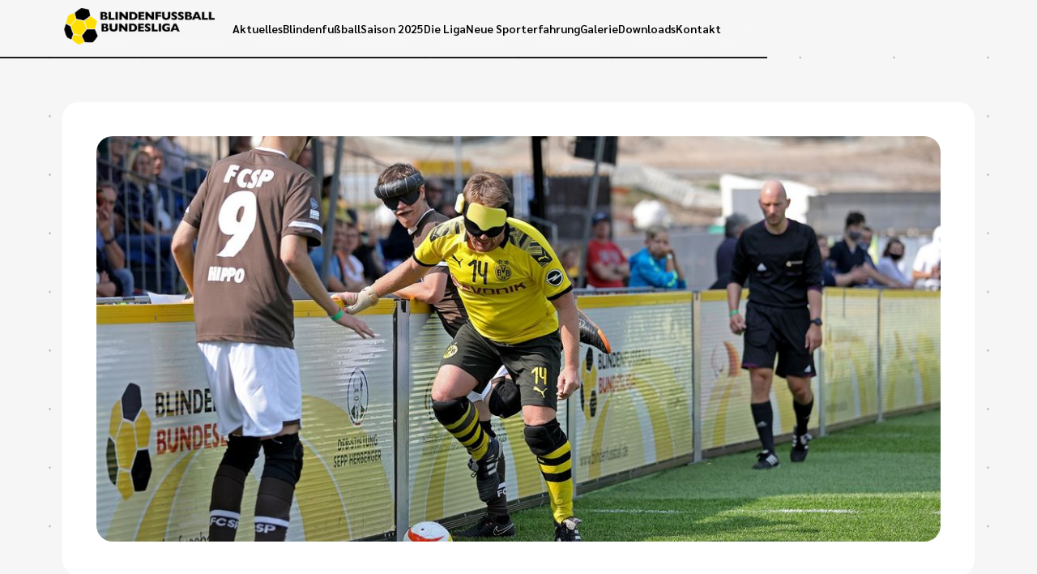

--- FILE ---
content_type: text/html
request_url: https://www.blindenfussball.de/aktuelles/blindenfussball-bundesliga-spitzenspiele-am-wochenende-in-soest
body_size: 5300
content:
<!DOCTYPE html><!-- This site was created in Webflow. https://webflow.com --><!-- Last Published: Wed Jan 14 2026 09:08:11 GMT+0000 (Coordinated Universal Time) --><html data-wf-domain="www.blindenfussball.de" data-wf-page="64ae567554fb71bb059273b8" data-wf-site="64a2c285ad4813cad08a0e10" data-wf-collection="64ae567554fb71bb059273aa" data-wf-item-slug="blindenfussball-bundesliga-spitzenspiele-am-wochenende-in-soest"><head><meta charset="utf-8"/><title>Blindenfußball-Bundesliga: Spitzenspiele am Wochenende in Soest</title><meta content="" name="description"/><meta content="width=device-width, initial-scale=1" name="viewport"/><meta content="Webflow" name="generator"/><link href="https://cdn.prod.website-files.com/64a2c285ad4813cad08a0e10/css/blindenfussball-bundesliga.webflow.shared.7c68411fb.min.css" rel="stylesheet" type="text/css" integrity="sha384-fGhBH7aFMJSHBAxkd4QtMSM+3U7cwaJtmlAaIZvzluJMTlhUs8f7vFXYV0wBnDtc" crossorigin="anonymous"/><link href="https://fonts.googleapis.com" rel="preconnect"/><link href="https://fonts.gstatic.com" rel="preconnect" crossorigin="anonymous"/><script src="https://ajax.googleapis.com/ajax/libs/webfont/1.6.26/webfont.js" type="text/javascript"></script><script type="text/javascript">WebFont.load({  google: {    families: ["Open Sans:300,300italic,400,400italic,600,600italic,700,700italic,800,800italic","Lato:100,100italic,300,300italic,400,400italic,700,700italic,900,900italic"]  }});</script><script type="text/javascript">!function(o,c){var n=c.documentElement,t=" w-mod-";n.className+=t+"js",("ontouchstart"in o||o.DocumentTouch&&c instanceof DocumentTouch)&&(n.className+=t+"touch")}(window,document);</script><link href="https://cdn.prod.website-files.com/64a2c285ad4813cad08a0e10/64cac9735107eb3c609f891f_favicon.png" rel="shortcut icon" type="image/x-icon"/><link href="https://cdn.prod.website-files.com/64a2c285ad4813cad08a0e10/64cac976c7d8022798765861_webclip.png" rel="apple-touch-icon"/></head><body class="main-body"><div data-w-id="4a50384f-aec7-7f87-2f54-d29a16d10e0b" data-animation="default" data-collapse="medium" data-duration="400" data-easing="ease" data-easing2="ease" role="banner" class="main-navbar w-nav"><div class="navbar-bg"></div><div class="container-max-2 navbar"><a href="/" class="brand w-nav-brand"><img src="https://cdn.prod.website-files.com/64a2c285ad4813cad08a0e10/64a65b6dd65c2f2ec1dcf92f_logo-blindenfussball.png" loading="lazy" sizes="(max-width: 479px) 96vw, 230.296875px" srcset="https://cdn.prod.website-files.com/64a2c285ad4813cad08a0e10/64a65b6dd65c2f2ec1dcf92f_logo-blindenfussball-p-500.png 500w, https://cdn.prod.website-files.com/64a2c285ad4813cad08a0e10/64a65b6dd65c2f2ec1dcf92f_logo-blindenfussball.png 614w" alt="" class="navbar-logo"/></a><nav role="navigation" class="nav-menu w-nav-menu"><a href="/aktuelles" class="main-link navbar w-nav-link">Aktuelles</a><div data-w-id="97d61384-eb41-7cf9-6a91-2194e9fd01bf" class="dropdown-wrapper"><div class="main-link navbar">Blindenfußball</div><div class="dropdown-navbar"><a href="/blindenfussball/was-ist-das" class="main-link navbar white w-nav-link">Was ist das?</a><a href="/blindenfussball/regeln" class="main-link navbar white w-nav-link">Regeln</a><a href="/blindenfussball/geschichte" class="main-link navbar white w-nav-link">Geschichte</a><a href="https://www.dfb-stiftungen.de/projekte/blindenfussball-nationalmannschaft" target="_blank" class="main-link navbar white w-nav-link">DFB Stiftungen</a></div></div><div data-w-id="a6617932-0f23-85ef-d00f-a70640b93817" class="dropdown-wrapper"><div class="main-link navbar">Saison 2025</div><div class="dropdown-navbar"><a href="/saison" class="main-link navbar white w-nav-link">Spieltage</a><a href="/tabelle" class="main-link navbar white w-nav-link">Tabelle</a><a href="/die-liga/teams" class="main-link navbar white w-nav-link">Teams</a></div></div><div data-w-id="60fbe262-9b3b-36d5-9ea4-76e536d19954" class="dropdown-wrapper"><div class="main-link navbar">Die Liga</div><div class="dropdown-navbar"><a href="/die-liga/allgemein" class="main-link navbar white w-nav-link">Allgemein</a><a href="/die-liga/staedteserie" class="main-link navbar white w-nav-link">Städteserie</a><a href="/die-liga/schiedsrichter" class="main-link navbar white w-nav-link">Schiedsrichter</a><a href="/die-liga/ausrichter" class="main-link navbar white w-nav-link">Ausrichter</a></div></div><a href="/neue-sporterfahrung" class="main-link navbar w-nav-link">Neue Sporterfahrung</a><a href="/galerie" class="main-link navbar w-nav-link">Galerie</a><a href="/downloads" class="main-link navbar w-nav-link">Downloads</a><a href="/kontakt" class="main-link navbar w-nav-link">Kontakt</a></nav><div class="menu-button w-nav-button"><div data-is-ix2-target="1" class="lottie-animation" data-w-id="4a50384f-aec7-7f87-2f54-d29a16d10e1e" data-animation-type="lottie" data-src="https://cdn.prod.website-files.com/64a2c285ad4813cad08a0e10/64c2cfc1d6d587f67ec864b0_lottieflow-menu-nav-06-1c1c1c-easey.json" data-loop="0" data-direction="1" data-autoplay="0" data-renderer="svg" data-default-duration="2.36" data-duration="0"></div></div></div></div><section class="main-section hero"><div class="container-max-2"><div class="start-content-wrapper"><div class="start-hero-img-wrapper"><img loading="lazy" alt="" src="https://cdn.prod.website-files.com/64ae567419aeb8262f82836c/64ee46ccb02e6e6e1af12235_2022-06-30-Das-Duell-zum.jpg" sizes="(max-width: 479px) 79vw, (max-width: 767px) 81vw, (max-width: 991px) 82vw, 80vw" srcset="https://cdn.prod.website-files.com/64ae567419aeb8262f82836c/64ee46ccb02e6e6e1af12235_2022-06-30-Das-Duell-zum-p-500.jpg 500w, https://cdn.prod.website-files.com/64ae567419aeb8262f82836c/64ee46ccb02e6e6e1af12235_2022-06-30-Das-Duell-zum-p-800.jpg 800w, https://cdn.prod.website-files.com/64ae567419aeb8262f82836c/64ee46ccb02e6e6e1af12235_2022-06-30-Das-Duell-zum-p-1080.jpg 1080w, https://cdn.prod.website-files.com/64ae567419aeb8262f82836c/64ee46ccb02e6e6e1af12235_2022-06-30-Das-Duell-zum-p-1600.jpg 1600w, https://cdn.prod.website-files.com/64ae567419aeb8262f82836c/64ee46ccb02e6e6e1af12235_2022-06-30-Das-Duell-zum.jpg 1700w" class="start-hero-img"/></div></div></div></section><section class="main-section newhome"><div class="container-max-2"><div class="news-text-wrapper"><h1 class="h1-heading">Blindenfußball-Bundesliga: Spitzenspiele am Wochenende in Soest</h1><div class="space-s"></div><div class="main-rich-text w-richtext"><p><em>Der zweite Spieltag der Blindenfußball-Bundesliga steht am Wochenende in Soest auf dem Programm. Dabei treffen unter anderem die beiden Topteams vom MTV Stuttgart und Blista Marburg aufeinander. Stuttgarts deutscher Nationalspieler Mulgheta Russom freut sich auf das Kräftemessen. Wer kann vorlegen im Titelrennen?</em></p><p><em>‍</em>Die Vorfreude ist riesig. Bei Mulgheta Russom, aber auch bei seinen Kollegen vom MTV Stuttgart. Nachdem ihre Begegnung am ersten Spieltag gegen Borussia Dortmund nicht stattfinden konnte, greifen die Stuttgarter nun auch sportlich in die 15. Saison der Blindenfußball-Bundesliga ein. Am Wochenende findet ein Doppelspieltag in Soest im Jahnstadion am Kaiser-Friedrich-Platz statt. Am Samstag starten die Begegnungen um 12 Uhr, am Sonntag geht es bereits um 9 Uhr los. Der Eintritt ist frei.</p><figure class="w-richtext-align-normal w-richtext-figure-type-image"><div><img src="https://cdn.prod.website-files.com/64ae567419aeb8262f82836c/64ae572bb8a56c3c6653b86e_2022-06-30-Mulgheta-Russom-schaut-voller-Vorfreude-auf-das-Spiel-gegen-Marburg.-480x320.jpeg" alt=""/></div><figcaption>Mulgheta Russom schaut voller Vorfreude auf das Spiel gegen Marburg.</figcaption></figure><p>„Wir fiebern unseren beiden Spielen entgegen“, sagt Russom. „Wenn wir unsere Leistung auf den Platz bringen, sind wir schwer zu schlagen und können wieder um die deutsche Meisterschaft mitspielen.“ Zu Erinnerung: In der vergangenen Saison verloren die Stuttgarter den Showdown gegen den FC St. Pauli unglücklich mit 0:1 und mussten sich am Ende mit dem zweiten Platz begnügen. Wenn es nach Russom geht, ist diesmal sogar mehr möglich: „Aber vieles hängt auch von unseren personellen Voraussetzungen ab. Alex Fangmann beispielsweise ist am Knie verletzt. Wir müssen sehen, was bei ihm möglich ist.“</p><h3>‍<strong>Nationalmannschaft für WM im kommenden Jahr qualifiziert</strong></h3><p><strong>‍</strong>Russom ist einer der erfahrensten und wichtigsten Spieler beim MTV. Der 43-Jährige hat über 70 Länderspiele für die Nationalmannschaft bestritten. Zuletzt war er bei der Europameisterschaft in Italien dabei, bei der die deutsche Mannschaft Rang vier belegte. Russom schaut mit gemischten Gefühlen auf das Turnier zurück: „Uns haben im Halbfinale gegen Frankreich wenige Sekunden zum Sieg gefehlt. Mit dem Einzug ins Endspiel hätten wir eine Medaille sicher gehabt und die Qualifikation für die Paralympics 2024 geschafft.“ Doch Deutschland verlor sowohl im Halbfinale gegen Frankreich als auch im Spiel um Rang drei gegen England jeweils im Sechs-Meter-Schießen und sicherte sich mit Rang vier „nur“ die Teilnahme an der WM im kommenden Jahr in England.</p><p>„Wir haben dennoch gezeigt, dass wir zu den besten Teams in Europa zählen“, sagt Russom, der bei einem schlimmen Autounfall 1998 sein Augenlicht verloren hat und heute als Deutschlands erster blinder Fitnesstrainer arbeitet, spezialisiert auf Schulter- und Nackenverspannungen: „Aber wir haben in den entscheidenden Momenten nicht die Nerven behalten und falsche Entscheidungen getroffen. Das ist deshalb doppelt bitter, weil wir vom Potenzial her auf jeden Fall die Möglichkeit gehabt hätten, den Titel zu holen.“</p><h3>‍<strong>Spitzenspiel zwischen Stuttgart und Marburg</strong></h3><p><strong>‍</strong>Nach einigen Tagen, in den Russom die Enttäuschung verarbeitet hat, schaut er nun wieder positiv nach vorne. Der zweite Spieltag der Blindenfußball-Bundesliga fordert seine Konzentration. Zunächst trifft er am Samstag mit Stuttgart auf den BSV Wien, Anstoß ist um 12 Uhr. Am Sonntag steht dann um 11.30 Uhr das Spitzenspiel gegen Marburg auf dem Programm. Der Sieger kann bereits einen großen Schritt in die richtige Richtung machen.</p><figure class="w-richtext-align-normal w-richtext-figure-type-image"><div><img src="https://cdn.prod.website-files.com/64ae567419aeb8262f82836c/64ae572bb8a56c3c6653b87a_2022-06-30-Das-Duell-zum-Abschluss-des-zweiten-Spieltags-Doppelpunkt-FC-St.-Puali-gegen-Borussia-Dortmund-480x320.jpeg" alt=""/></div><figcaption>Das Duell zum Abschluss des zweiten Spieltags: FC St. Pauli gegen Borussia Dortmund.</figcaption></figure><p>„Wir unterschätzen grundsätzlich keinen Gegner“, sagt Russom. „Aber ich gehe davon aus, dass St. Pauli, Marburg und wir um den Titel spielen werden. Auch Dortmund hat Qualität im Kader. Diese Teams haben die meisten aktuellen oder ehemaligen Nationalspieler in ihren Reihen. Wir haben das Potenzial, um den Titel zu holen. Aber dafür muss eben alles passen und wir dürfen uns keine Ausrutscher erlauben.“</p><h3>‍<strong>Showdown am 17. September im Schatten des Kölner Doms</strong></h3><p><strong>‍</strong>Ähnlich sieht es auch Nationaltrainer Martin Mania: „Am ersten Spieltag ist noch nicht viel passiert, weil von den Topteams nur Marburg bereits im Einsatz war. Der FC St. Pauli und Stuttgart werden nun erst eingreifen. Ich bin selbst gespannt was passiert. Ich gehe aber davon aus, dass wir spannende Duelle um die deutsche Meisterschaft zwischen diesen drei Teams erleben werden. Ich freue mich darauf. Eine gute Bundesliga ist logischerweise das Fundament für unsere Arbeit bei der Nationalmannschaft.“ Seit dem vergangenen Jahr fördert die DFB-Stiftung Sepp Herberger neben der Blindenfußball-Bundesliga auch die Nationalmannschaft.</p><p>Nach dem Doppelspieltag an diesem Wochenende in Soest geht es am 23. und 24. Juli in Gelsenkirchen weiter (Fürstinnenstr. 120). Am 6. und 7. August stehen Begegnungen in Berlin auf dem Programm (Nordufer 30), bevor der deutsche Meister nach dem letzten Spieltag am 17. September auf dem Roncalliplatz in Köln direkt am Kölner Dom ausgespielt und geehrt wird.</p><p>‍</p><h4>‍<strong>Der Doppelspieltag in Soest im Überblick:</strong></h4><p><strong>Samstag, 2. Juli<br/>‍</strong>12.00 Uhr: MTV Stuttgart gegen BSV 1958 Wien<br/>14.00 Uhr: Nachwuchsspiele im Blindenfußball<br/>16.00 Uhr: Borussia Dortmund gegen SG Fortuna 95 Düsseldorf / PSV Köln</p><p>‍<strong>Sonntag, 03. Juli 2022<br/>‍</strong>09.00 Uhr: BSV 1958 Wien gegen Hertha BSC<br/>11.30 Uhr: SF BG Blista Marburg gegen MTV Stuttgart<br/>14.00 Uhr: FC St. Pauli gegen Borussia Dortmund</p></div></div></div></section><section class="main-section footer"><div class="container-max-2"><div class="footer-link-wrapper"><a href="/old-home" class="footer-links">Startseite</a><a href="/impressum" class="footer-links">Impressum</a><a href="/datenschutz" class="footer-links">Datenschutz</a></div></div></section><script src="https://d3e54v103j8qbb.cloudfront.net/js/jquery-3.5.1.min.dc5e7f18c8.js?site=64a2c285ad4813cad08a0e10" type="text/javascript" integrity="sha256-9/aliU8dGd2tb6OSsuzixeV4y/faTqgFtohetphbbj0=" crossorigin="anonymous"></script><script src="https://cdn.prod.website-files.com/64a2c285ad4813cad08a0e10/js/webflow.schunk.e0c428ff9737f919.js" type="text/javascript" integrity="sha384-ar82P9eriV3WGOD8Lkag3kPxxkFE9GSaSPalaC0MRlR/5aACGoFQNfyqt0dNuYvt" crossorigin="anonymous"></script><script src="https://cdn.prod.website-files.com/64a2c285ad4813cad08a0e10/js/webflow.schunk.9e51e9dc61ee1bff.js" type="text/javascript" integrity="sha384-u6ZD6Fv2R6PFw4RTryDlCAKpfiiLciNJLzWHVsYQAvKHlLGKuwUj3QDszMF1kxp6" crossorigin="anonymous"></script><script src="https://cdn.prod.website-files.com/64a2c285ad4813cad08a0e10/js/webflow.7d791a94.309735663fe3db21.js" type="text/javascript" integrity="sha384-yLNjG68WARd4wMvZcrg2JEmRvPG5qI/BgNevR+/da+VJ0KP+h/5doFmSV/oSpQlf" crossorigin="anonymous"></script><script id=“dacs“ src=https://download.digiaccess.org/digiaccess defer></script></body></html>

--- FILE ---
content_type: text/css
request_url: https://cdn.prod.website-files.com/64a2c285ad4813cad08a0e10/css/blindenfussball-bundesliga.webflow.shared.7c68411fb.min.css
body_size: 14064
content:
html{-webkit-text-size-adjust:100%;-ms-text-size-adjust:100%;font-family:sans-serif}body{margin:0}article,aside,details,figcaption,figure,footer,header,hgroup,main,menu,nav,section,summary{display:block}audio,canvas,progress,video{vertical-align:baseline;display:inline-block}audio:not([controls]){height:0;display:none}[hidden],template{display:none}a{background-color:#0000}a:active,a:hover{outline:0}abbr[title]{border-bottom:1px dotted}b,strong{font-weight:700}dfn{font-style:italic}h1{margin:.67em 0;font-size:2em}mark{color:#000;background:#ff0}small{font-size:80%}sub,sup{vertical-align:baseline;font-size:75%;line-height:0;position:relative}sup{top:-.5em}sub{bottom:-.25em}img{border:0}svg:not(:root){overflow:hidden}hr{box-sizing:content-box;height:0}pre{overflow:auto}code,kbd,pre,samp{font-family:monospace;font-size:1em}button,input,optgroup,select,textarea{color:inherit;font:inherit;margin:0}button{overflow:visible}button,select{text-transform:none}button,html input[type=button],input[type=reset]{-webkit-appearance:button;cursor:pointer}button[disabled],html input[disabled]{cursor:default}button::-moz-focus-inner,input::-moz-focus-inner{border:0;padding:0}input{line-height:normal}input[type=checkbox],input[type=radio]{box-sizing:border-box;padding:0}input[type=number]::-webkit-inner-spin-button,input[type=number]::-webkit-outer-spin-button{height:auto}input[type=search]{-webkit-appearance:none}input[type=search]::-webkit-search-cancel-button,input[type=search]::-webkit-search-decoration{-webkit-appearance:none}legend{border:0;padding:0}textarea{overflow:auto}optgroup{font-weight:700}table{border-collapse:collapse;border-spacing:0}td,th{padding:0}@font-face{font-family:webflow-icons;src:url([data-uri])format("truetype");font-weight:400;font-style:normal}[class^=w-icon-],[class*=\ w-icon-]{speak:none;font-variant:normal;text-transform:none;-webkit-font-smoothing:antialiased;-moz-osx-font-smoothing:grayscale;font-style:normal;font-weight:400;line-height:1;font-family:webflow-icons!important}.w-icon-slider-right:before{content:""}.w-icon-slider-left:before{content:""}.w-icon-nav-menu:before{content:""}.w-icon-arrow-down:before,.w-icon-dropdown-toggle:before{content:""}.w-icon-file-upload-remove:before{content:""}.w-icon-file-upload-icon:before{content:""}*{box-sizing:border-box}html{height:100%}body{color:#333;background-color:#fff;min-height:100%;margin:0;font-family:Arial,sans-serif;font-size:14px;line-height:20px}img{vertical-align:middle;max-width:100%;display:inline-block}html.w-mod-touch *{background-attachment:scroll!important}.w-block{display:block}.w-inline-block{max-width:100%;display:inline-block}.w-clearfix:before,.w-clearfix:after{content:" ";grid-area:1/1/2/2;display:table}.w-clearfix:after{clear:both}.w-hidden{display:none}.w-button{color:#fff;line-height:inherit;cursor:pointer;background-color:#3898ec;border:0;border-radius:0;padding:9px 15px;text-decoration:none;display:inline-block}input.w-button{-webkit-appearance:button}html[data-w-dynpage] [data-w-cloak]{color:#0000!important}.w-code-block{margin:unset}pre.w-code-block code{all:inherit}.w-optimization{display:contents}.w-webflow-badge,.w-webflow-badge>img{box-sizing:unset;width:unset;height:unset;max-height:unset;max-width:unset;min-height:unset;min-width:unset;margin:unset;padding:unset;float:unset;clear:unset;border:unset;border-radius:unset;background:unset;background-image:unset;background-position:unset;background-size:unset;background-repeat:unset;background-origin:unset;background-clip:unset;background-attachment:unset;background-color:unset;box-shadow:unset;transform:unset;direction:unset;font-family:unset;font-weight:unset;color:unset;font-size:unset;line-height:unset;font-style:unset;font-variant:unset;text-align:unset;letter-spacing:unset;-webkit-text-decoration:unset;text-decoration:unset;text-indent:unset;text-transform:unset;list-style-type:unset;text-shadow:unset;vertical-align:unset;cursor:unset;white-space:unset;word-break:unset;word-spacing:unset;word-wrap:unset;transition:unset}.w-webflow-badge{white-space:nowrap;cursor:pointer;box-shadow:0 0 0 1px #0000001a,0 1px 3px #0000001a;visibility:visible!important;opacity:1!important;z-index:2147483647!important;color:#aaadb0!important;overflow:unset!important;background-color:#fff!important;border-radius:3px!important;width:auto!important;height:auto!important;margin:0!important;padding:6px!important;font-size:12px!important;line-height:14px!important;text-decoration:none!important;display:inline-block!important;position:fixed!important;inset:auto 12px 12px auto!important;transform:none!important}.w-webflow-badge>img{position:unset;visibility:unset!important;opacity:1!important;vertical-align:middle!important;display:inline-block!important}h1,h2,h3,h4,h5,h6{margin-bottom:10px;font-weight:700}h1{margin-top:20px;font-size:38px;line-height:44px}h2{margin-top:20px;font-size:32px;line-height:36px}h3{margin-top:20px;font-size:24px;line-height:30px}h4{margin-top:10px;font-size:18px;line-height:24px}h5{margin-top:10px;font-size:14px;line-height:20px}h6{margin-top:10px;font-size:12px;line-height:18px}p{margin-top:0;margin-bottom:10px}blockquote{border-left:5px solid #e2e2e2;margin:0 0 10px;padding:10px 20px;font-size:18px;line-height:22px}figure{margin:0 0 10px}ul,ol{margin-top:0;margin-bottom:10px;padding-left:40px}.w-list-unstyled{padding-left:0;list-style:none}.w-embed:before,.w-embed:after{content:" ";grid-area:1/1/2/2;display:table}.w-embed:after{clear:both}.w-video{width:100%;padding:0;position:relative}.w-video iframe,.w-video object,.w-video embed{border:none;width:100%;height:100%;position:absolute;top:0;left:0}fieldset{border:0;margin:0;padding:0}button,[type=button],[type=reset]{cursor:pointer;-webkit-appearance:button;border:0}.w-form{margin:0 0 15px}.w-form-done{text-align:center;background-color:#ddd;padding:20px;display:none}.w-form-fail{background-color:#ffdede;margin-top:10px;padding:10px;display:none}label{margin-bottom:5px;font-weight:700;display:block}.w-input,.w-select{color:#333;vertical-align:middle;background-color:#fff;border:1px solid #ccc;width:100%;height:38px;margin-bottom:10px;padding:8px 12px;font-size:14px;line-height:1.42857;display:block}.w-input::placeholder,.w-select::placeholder{color:#999}.w-input:focus,.w-select:focus{border-color:#3898ec;outline:0}.w-input[disabled],.w-select[disabled],.w-input[readonly],.w-select[readonly],fieldset[disabled] .w-input,fieldset[disabled] .w-select{cursor:not-allowed}.w-input[disabled]:not(.w-input-disabled),.w-select[disabled]:not(.w-input-disabled),.w-input[readonly],.w-select[readonly],fieldset[disabled]:not(.w-input-disabled) .w-input,fieldset[disabled]:not(.w-input-disabled) .w-select{background-color:#eee}textarea.w-input,textarea.w-select{height:auto}.w-select{background-color:#f3f3f3}.w-select[multiple]{height:auto}.w-form-label{cursor:pointer;margin-bottom:0;font-weight:400;display:inline-block}.w-radio{margin-bottom:5px;padding-left:20px;display:block}.w-radio:before,.w-radio:after{content:" ";grid-area:1/1/2/2;display:table}.w-radio:after{clear:both}.w-radio-input{float:left;margin:3px 0 0 -20px;line-height:normal}.w-file-upload{margin-bottom:10px;display:block}.w-file-upload-input{opacity:0;z-index:-100;width:.1px;height:.1px;position:absolute;overflow:hidden}.w-file-upload-default,.w-file-upload-uploading,.w-file-upload-success{color:#333;display:inline-block}.w-file-upload-error{margin-top:10px;display:block}.w-file-upload-default.w-hidden,.w-file-upload-uploading.w-hidden,.w-file-upload-error.w-hidden,.w-file-upload-success.w-hidden{display:none}.w-file-upload-uploading-btn{cursor:pointer;background-color:#fafafa;border:1px solid #ccc;margin:0;padding:8px 12px;font-size:14px;font-weight:400;display:flex}.w-file-upload-file{background-color:#fafafa;border:1px solid #ccc;flex-grow:1;justify-content:space-between;margin:0;padding:8px 9px 8px 11px;display:flex}.w-file-upload-file-name{font-size:14px;font-weight:400;display:block}.w-file-remove-link{cursor:pointer;width:auto;height:auto;margin-top:3px;margin-left:10px;padding:3px;display:block}.w-icon-file-upload-remove{margin:auto;font-size:10px}.w-file-upload-error-msg{color:#ea384c;padding:2px 0;display:inline-block}.w-file-upload-info{padding:0 12px;line-height:38px;display:inline-block}.w-file-upload-label{cursor:pointer;background-color:#fafafa;border:1px solid #ccc;margin:0;padding:8px 12px;font-size:14px;font-weight:400;display:inline-block}.w-icon-file-upload-icon,.w-icon-file-upload-uploading{width:20px;margin-right:8px;display:inline-block}.w-icon-file-upload-uploading{height:20px}.w-container{max-width:940px;margin-left:auto;margin-right:auto}.w-container:before,.w-container:after{content:" ";grid-area:1/1/2/2;display:table}.w-container:after{clear:both}.w-container .w-row{margin-left:-10px;margin-right:-10px}.w-row:before,.w-row:after{content:" ";grid-area:1/1/2/2;display:table}.w-row:after{clear:both}.w-row .w-row{margin-left:0;margin-right:0}.w-col{float:left;width:100%;min-height:1px;padding-left:10px;padding-right:10px;position:relative}.w-col .w-col{padding-left:0;padding-right:0}.w-col-1{width:8.33333%}.w-col-2{width:16.6667%}.w-col-3{width:25%}.w-col-4{width:33.3333%}.w-col-5{width:41.6667%}.w-col-6{width:50%}.w-col-7{width:58.3333%}.w-col-8{width:66.6667%}.w-col-9{width:75%}.w-col-10{width:83.3333%}.w-col-11{width:91.6667%}.w-col-12{width:100%}.w-hidden-main{display:none!important}@media screen and (max-width:991px){.w-container{max-width:728px}.w-hidden-main{display:inherit!important}.w-hidden-medium{display:none!important}.w-col-medium-1{width:8.33333%}.w-col-medium-2{width:16.6667%}.w-col-medium-3{width:25%}.w-col-medium-4{width:33.3333%}.w-col-medium-5{width:41.6667%}.w-col-medium-6{width:50%}.w-col-medium-7{width:58.3333%}.w-col-medium-8{width:66.6667%}.w-col-medium-9{width:75%}.w-col-medium-10{width:83.3333%}.w-col-medium-11{width:91.6667%}.w-col-medium-12{width:100%}.w-col-stack{width:100%;left:auto;right:auto}}@media screen and (max-width:767px){.w-hidden-main,.w-hidden-medium{display:inherit!important}.w-hidden-small{display:none!important}.w-row,.w-container .w-row{margin-left:0;margin-right:0}.w-col{width:100%;left:auto;right:auto}.w-col-small-1{width:8.33333%}.w-col-small-2{width:16.6667%}.w-col-small-3{width:25%}.w-col-small-4{width:33.3333%}.w-col-small-5{width:41.6667%}.w-col-small-6{width:50%}.w-col-small-7{width:58.3333%}.w-col-small-8{width:66.6667%}.w-col-small-9{width:75%}.w-col-small-10{width:83.3333%}.w-col-small-11{width:91.6667%}.w-col-small-12{width:100%}}@media screen and (max-width:479px){.w-container{max-width:none}.w-hidden-main,.w-hidden-medium,.w-hidden-small{display:inherit!important}.w-hidden-tiny{display:none!important}.w-col{width:100%}.w-col-tiny-1{width:8.33333%}.w-col-tiny-2{width:16.6667%}.w-col-tiny-3{width:25%}.w-col-tiny-4{width:33.3333%}.w-col-tiny-5{width:41.6667%}.w-col-tiny-6{width:50%}.w-col-tiny-7{width:58.3333%}.w-col-tiny-8{width:66.6667%}.w-col-tiny-9{width:75%}.w-col-tiny-10{width:83.3333%}.w-col-tiny-11{width:91.6667%}.w-col-tiny-12{width:100%}}.w-widget{position:relative}.w-widget-map{width:100%;height:400px}.w-widget-map label{width:auto;display:inline}.w-widget-map img{max-width:inherit}.w-widget-map .gm-style-iw{text-align:center}.w-widget-map .gm-style-iw>button{display:none!important}.w-widget-twitter{overflow:hidden}.w-widget-twitter-count-shim{vertical-align:top;text-align:center;background:#fff;border:1px solid #758696;border-radius:3px;width:28px;height:20px;display:inline-block;position:relative}.w-widget-twitter-count-shim *{pointer-events:none;-webkit-user-select:none;user-select:none}.w-widget-twitter-count-shim .w-widget-twitter-count-inner{text-align:center;color:#999;font-family:serif;font-size:15px;line-height:12px;position:relative}.w-widget-twitter-count-shim .w-widget-twitter-count-clear{display:block;position:relative}.w-widget-twitter-count-shim.w--large{width:36px;height:28px}.w-widget-twitter-count-shim.w--large .w-widget-twitter-count-inner{font-size:18px;line-height:18px}.w-widget-twitter-count-shim:not(.w--vertical){margin-left:5px;margin-right:8px}.w-widget-twitter-count-shim:not(.w--vertical).w--large{margin-left:6px}.w-widget-twitter-count-shim:not(.w--vertical):before,.w-widget-twitter-count-shim:not(.w--vertical):after{content:" ";pointer-events:none;border:solid #0000;width:0;height:0;position:absolute;top:50%;left:0}.w-widget-twitter-count-shim:not(.w--vertical):before{border-width:4px;border-color:#75869600 #5d6c7b #75869600 #75869600;margin-top:-4px;margin-left:-9px}.w-widget-twitter-count-shim:not(.w--vertical).w--large:before{border-width:5px;margin-top:-5px;margin-left:-10px}.w-widget-twitter-count-shim:not(.w--vertical):after{border-width:4px;border-color:#fff0 #fff #fff0 #fff0;margin-top:-4px;margin-left:-8px}.w-widget-twitter-count-shim:not(.w--vertical).w--large:after{border-width:5px;margin-top:-5px;margin-left:-9px}.w-widget-twitter-count-shim.w--vertical{width:61px;height:33px;margin-bottom:8px}.w-widget-twitter-count-shim.w--vertical:before,.w-widget-twitter-count-shim.w--vertical:after{content:" ";pointer-events:none;border:solid #0000;width:0;height:0;position:absolute;top:100%;left:50%}.w-widget-twitter-count-shim.w--vertical:before{border-width:5px;border-color:#5d6c7b #75869600 #75869600;margin-left:-5px}.w-widget-twitter-count-shim.w--vertical:after{border-width:4px;border-color:#fff #fff0 #fff0;margin-left:-4px}.w-widget-twitter-count-shim.w--vertical .w-widget-twitter-count-inner{font-size:18px;line-height:22px}.w-widget-twitter-count-shim.w--vertical.w--large{width:76px}.w-background-video{color:#fff;height:500px;position:relative;overflow:hidden}.w-background-video>video{object-fit:cover;z-index:-100;background-position:50%;background-size:cover;width:100%;height:100%;margin:auto;position:absolute;inset:-100%}.w-background-video>video::-webkit-media-controls-start-playback-button{-webkit-appearance:none;display:none!important}.w-background-video--control{background-color:#0000;padding:0;position:absolute;bottom:1em;right:1em}.w-background-video--control>[hidden]{display:none!important}.w-slider{text-align:center;clear:both;-webkit-tap-highlight-color:#0000;tap-highlight-color:#0000;background:#ddd;height:300px;position:relative}.w-slider-mask{z-index:1;white-space:nowrap;height:100%;display:block;position:relative;left:0;right:0;overflow:hidden}.w-slide{vertical-align:top;white-space:normal;text-align:left;width:100%;height:100%;display:inline-block;position:relative}.w-slider-nav{z-index:2;text-align:center;-webkit-tap-highlight-color:#0000;tap-highlight-color:#0000;height:40px;margin:auto;padding-top:10px;position:absolute;inset:auto 0 0}.w-slider-nav.w-round>div{border-radius:100%}.w-slider-nav.w-num>div{font-size:inherit;line-height:inherit;width:auto;height:auto;padding:.2em .5em}.w-slider-nav.w-shadow>div{box-shadow:0 0 3px #3336}.w-slider-nav-invert{color:#fff}.w-slider-nav-invert>div{background-color:#2226}.w-slider-nav-invert>div.w-active{background-color:#222}.w-slider-dot{cursor:pointer;background-color:#fff6;width:1em;height:1em;margin:0 3px .5em;transition:background-color .1s,color .1s;display:inline-block;position:relative}.w-slider-dot.w-active{background-color:#fff}.w-slider-dot:focus{outline:none;box-shadow:0 0 0 2px #fff}.w-slider-dot:focus.w-active{box-shadow:none}.w-slider-arrow-left,.w-slider-arrow-right{cursor:pointer;color:#fff;-webkit-tap-highlight-color:#0000;tap-highlight-color:#0000;-webkit-user-select:none;user-select:none;width:80px;margin:auto;font-size:40px;position:absolute;inset:0;overflow:hidden}.w-slider-arrow-left [class^=w-icon-],.w-slider-arrow-right [class^=w-icon-],.w-slider-arrow-left [class*=\ w-icon-],.w-slider-arrow-right [class*=\ w-icon-]{position:absolute}.w-slider-arrow-left:focus,.w-slider-arrow-right:focus{outline:0}.w-slider-arrow-left{z-index:3;right:auto}.w-slider-arrow-right{z-index:4;left:auto}.w-icon-slider-left,.w-icon-slider-right{width:1em;height:1em;margin:auto;inset:0}.w-slider-aria-label{clip:rect(0 0 0 0);border:0;width:1px;height:1px;margin:-1px;padding:0;position:absolute;overflow:hidden}.w-slider-force-show{display:block!important}.w-dropdown{text-align:left;z-index:900;margin-left:auto;margin-right:auto;display:inline-block;position:relative}.w-dropdown-btn,.w-dropdown-toggle,.w-dropdown-link{vertical-align:top;color:#222;text-align:left;white-space:nowrap;margin-left:auto;margin-right:auto;padding:20px;text-decoration:none;position:relative}.w-dropdown-toggle{-webkit-user-select:none;user-select:none;cursor:pointer;padding-right:40px;display:inline-block}.w-dropdown-toggle:focus{outline:0}.w-icon-dropdown-toggle{width:1em;height:1em;margin:auto 20px auto auto;position:absolute;top:0;bottom:0;right:0}.w-dropdown-list{background:#ddd;min-width:100%;display:none;position:absolute}.w-dropdown-list.w--open{display:block}.w-dropdown-link{color:#222;padding:10px 20px;display:block}.w-dropdown-link.w--current{color:#0082f3}.w-dropdown-link:focus{outline:0}@media screen and (max-width:767px){.w-nav-brand{padding-left:10px}}.w-lightbox-backdrop{cursor:auto;letter-spacing:normal;text-indent:0;text-shadow:none;text-transform:none;visibility:visible;white-space:normal;word-break:normal;word-spacing:normal;word-wrap:normal;color:#fff;text-align:center;z-index:2000;opacity:0;-webkit-user-select:none;-moz-user-select:none;-webkit-tap-highlight-color:transparent;background:#000000e6;outline:0;font-family:Helvetica Neue,Helvetica,Ubuntu,Segoe UI,Verdana,sans-serif;font-size:17px;font-style:normal;font-weight:300;line-height:1.2;list-style:disc;position:fixed;inset:0;-webkit-transform:translate(0)}.w-lightbox-backdrop,.w-lightbox-container{-webkit-overflow-scrolling:touch;height:100%;overflow:auto}.w-lightbox-content{height:100vh;position:relative;overflow:hidden}.w-lightbox-view{opacity:0;width:100vw;height:100vh;position:absolute}.w-lightbox-view:before{content:"";height:100vh}.w-lightbox-group,.w-lightbox-group .w-lightbox-view,.w-lightbox-group .w-lightbox-view:before{height:86vh}.w-lightbox-frame,.w-lightbox-view:before{vertical-align:middle;display:inline-block}.w-lightbox-figure{margin:0;position:relative}.w-lightbox-group .w-lightbox-figure{cursor:pointer}.w-lightbox-img{width:auto;max-width:none;height:auto}.w-lightbox-image{float:none;max-width:100vw;max-height:100vh;display:block}.w-lightbox-group .w-lightbox-image{max-height:86vh}.w-lightbox-caption{text-align:left;text-overflow:ellipsis;white-space:nowrap;background:#0006;padding:.5em 1em;position:absolute;bottom:0;left:0;right:0;overflow:hidden}.w-lightbox-embed{width:100%;height:100%;position:absolute;inset:0}.w-lightbox-control{cursor:pointer;background-position:50%;background-repeat:no-repeat;background-size:24px;width:4em;transition:all .3s;position:absolute;top:0}.w-lightbox-left{background-image:url([data-uri]);display:none;bottom:0;left:0}.w-lightbox-right{background-image:url([data-uri]);display:none;bottom:0;right:0}.w-lightbox-close{background-image:url([data-uri]);background-size:18px;height:2.6em;right:0}.w-lightbox-strip{white-space:nowrap;padding:0 1vh;line-height:0;position:absolute;bottom:0;left:0;right:0;overflow:auto hidden}.w-lightbox-item{box-sizing:content-box;cursor:pointer;width:10vh;padding:2vh 1vh;display:inline-block;-webkit-transform:translate(0,0)}.w-lightbox-active{opacity:.3}.w-lightbox-thumbnail{background:#222;height:10vh;position:relative;overflow:hidden}.w-lightbox-thumbnail-image{position:absolute;top:0;left:0}.w-lightbox-thumbnail .w-lightbox-tall{width:100%;top:50%;transform:translateY(-50%)}.w-lightbox-thumbnail .w-lightbox-wide{height:100%;left:50%;transform:translate(-50%)}.w-lightbox-spinner{box-sizing:border-box;border:5px solid #0006;border-radius:50%;width:40px;height:40px;margin-top:-20px;margin-left:-20px;animation:.8s linear infinite spin;position:absolute;top:50%;left:50%}.w-lightbox-spinner:after{content:"";border:3px solid #0000;border-bottom-color:#fff;border-radius:50%;position:absolute;inset:-4px}.w-lightbox-hide{display:none}.w-lightbox-noscroll{overflow:hidden}@media (min-width:768px){.w-lightbox-content{height:96vh;margin-top:2vh}.w-lightbox-view,.w-lightbox-view:before{height:96vh}.w-lightbox-group,.w-lightbox-group .w-lightbox-view,.w-lightbox-group .w-lightbox-view:before{height:84vh}.w-lightbox-image{max-width:96vw;max-height:96vh}.w-lightbox-group .w-lightbox-image{max-width:82.3vw;max-height:84vh}.w-lightbox-left,.w-lightbox-right{opacity:.5;display:block}.w-lightbox-close{opacity:.8}.w-lightbox-control:hover{opacity:1}}.w-lightbox-inactive,.w-lightbox-inactive:hover{opacity:0}.w-richtext:before,.w-richtext:after{content:" ";grid-area:1/1/2/2;display:table}.w-richtext:after{clear:both}.w-richtext[contenteditable=true]:before,.w-richtext[contenteditable=true]:after{white-space:initial}.w-richtext ol,.w-richtext ul{overflow:hidden}.w-richtext .w-richtext-figure-selected.w-richtext-figure-type-video div:after,.w-richtext .w-richtext-figure-selected[data-rt-type=video] div:after,.w-richtext .w-richtext-figure-selected.w-richtext-figure-type-image div,.w-richtext .w-richtext-figure-selected[data-rt-type=image] div{outline:2px solid #2895f7}.w-richtext figure.w-richtext-figure-type-video>div:after,.w-richtext figure[data-rt-type=video]>div:after{content:"";display:none;position:absolute;inset:0}.w-richtext figure{max-width:60%;position:relative}.w-richtext figure>div:before{cursor:default!important}.w-richtext figure img{width:100%}.w-richtext figure figcaption.w-richtext-figcaption-placeholder{opacity:.6}.w-richtext figure div{color:#0000;font-size:0}.w-richtext figure.w-richtext-figure-type-image,.w-richtext figure[data-rt-type=image]{display:table}.w-richtext figure.w-richtext-figure-type-image>div,.w-richtext figure[data-rt-type=image]>div{display:inline-block}.w-richtext figure.w-richtext-figure-type-image>figcaption,.w-richtext figure[data-rt-type=image]>figcaption{caption-side:bottom;display:table-caption}.w-richtext figure.w-richtext-figure-type-video,.w-richtext figure[data-rt-type=video]{width:60%;height:0}.w-richtext figure.w-richtext-figure-type-video iframe,.w-richtext figure[data-rt-type=video] iframe{width:100%;height:100%;position:absolute;top:0;left:0}.w-richtext figure.w-richtext-figure-type-video>div,.w-richtext figure[data-rt-type=video]>div{width:100%}.w-richtext figure.w-richtext-align-center{clear:both;margin-left:auto;margin-right:auto}.w-richtext figure.w-richtext-align-center.w-richtext-figure-type-image>div,.w-richtext figure.w-richtext-align-center[data-rt-type=image]>div{max-width:100%}.w-richtext figure.w-richtext-align-normal{clear:both}.w-richtext figure.w-richtext-align-fullwidth{text-align:center;clear:both;width:100%;max-width:100%;margin-left:auto;margin-right:auto;display:block}.w-richtext figure.w-richtext-align-fullwidth>div{padding-bottom:inherit;display:inline-block}.w-richtext figure.w-richtext-align-fullwidth>figcaption{display:block}.w-richtext figure.w-richtext-align-floatleft{float:left;clear:none;margin-right:15px}.w-richtext figure.w-richtext-align-floatright{float:right;clear:none;margin-left:15px}.w-nav{z-index:1000;background:#ddd;position:relative}.w-nav:before,.w-nav:after{content:" ";grid-area:1/1/2/2;display:table}.w-nav:after{clear:both}.w-nav-brand{float:left;color:#333;text-decoration:none;position:relative}.w-nav-link{vertical-align:top;color:#222;text-align:left;margin-left:auto;margin-right:auto;padding:20px;text-decoration:none;display:inline-block;position:relative}.w-nav-link.w--current{color:#0082f3}.w-nav-menu{float:right;position:relative}[data-nav-menu-open]{text-align:center;background:#c8c8c8;min-width:200px;position:absolute;top:100%;left:0;right:0;overflow:visible;display:block!important}.w--nav-link-open{display:block;position:relative}.w-nav-overlay{width:100%;display:none;position:absolute;top:100%;left:0;right:0;overflow:hidden}.w-nav-overlay [data-nav-menu-open]{top:0}.w-nav[data-animation=over-left] .w-nav-overlay{width:auto}.w-nav[data-animation=over-left] .w-nav-overlay,.w-nav[data-animation=over-left] [data-nav-menu-open]{z-index:1;top:0;right:auto}.w-nav[data-animation=over-right] .w-nav-overlay{width:auto}.w-nav[data-animation=over-right] .w-nav-overlay,.w-nav[data-animation=over-right] [data-nav-menu-open]{z-index:1;top:0;left:auto}.w-nav-button{float:right;cursor:pointer;-webkit-tap-highlight-color:#0000;tap-highlight-color:#0000;-webkit-user-select:none;user-select:none;padding:18px;font-size:24px;display:none;position:relative}.w-nav-button:focus{outline:0}.w-nav-button.w--open{color:#fff;background-color:#c8c8c8}.w-nav[data-collapse=all] .w-nav-menu{display:none}.w-nav[data-collapse=all] .w-nav-button,.w--nav-dropdown-open,.w--nav-dropdown-toggle-open{display:block}.w--nav-dropdown-list-open{position:static}@media screen and (max-width:991px){.w-nav[data-collapse=medium] .w-nav-menu{display:none}.w-nav[data-collapse=medium] .w-nav-button{display:block}}@media screen and (max-width:767px){.w-nav[data-collapse=small] .w-nav-menu{display:none}.w-nav[data-collapse=small] .w-nav-button{display:block}.w-nav-brand{padding-left:10px}}@media screen and (max-width:479px){.w-nav[data-collapse=tiny] .w-nav-menu{display:none}.w-nav[data-collapse=tiny] .w-nav-button{display:block}}.w-tabs{position:relative}.w-tabs:before,.w-tabs:after{content:" ";grid-area:1/1/2/2;display:table}.w-tabs:after{clear:both}.w-tab-menu{position:relative}.w-tab-link{vertical-align:top;text-align:left;cursor:pointer;color:#222;background-color:#ddd;padding:9px 30px;text-decoration:none;display:inline-block;position:relative}.w-tab-link.w--current{background-color:#c8c8c8}.w-tab-link:focus{outline:0}.w-tab-content{display:block;position:relative;overflow:hidden}.w-tab-pane{display:none;position:relative}.w--tab-active{display:block}@media screen and (max-width:479px){.w-tab-link{display:block}}.w-ix-emptyfix:after{content:""}@keyframes spin{0%{transform:rotate(0)}to{transform:rotate(360deg)}}.w-dyn-empty{background-color:#ddd;padding:10px}.w-dyn-hide,.w-dyn-bind-empty,.w-condition-invisible{display:none!important}.wf-layout-layout{display:grid}@font-face{font-family:Oswald Bold;src:url(https://cdn.prod.website-files.com/64a2c285ad4813cad08a0e10/64a661ce15899abfa354aed3_Oswald-Bold.ttf)format("truetype");font-weight:700;font-style:normal;font-display:swap}@font-face{font-family:Oswald;src:url(https://cdn.prod.website-files.com/64a2c285ad4813cad08a0e10/64a663f57439ae5ef290b315_Oswald-SemiBold.ttf)format("truetype");font-weight:600;font-style:normal;font-display:swap}@font-face{font-family:Sarabun;src:url(https://cdn.prod.website-files.com/64a2c285ad4813cad08a0e10/64c17c987a576a1bd4470850_Sarabun-MediumItalic.ttf)format("truetype");font-weight:500;font-style:italic;font-display:swap}@font-face{font-family:Sarabun;src:url(https://cdn.prod.website-files.com/64a2c285ad4813cad08a0e10/64c17c98a46d3f636e75556d_Sarabun-Regular.ttf)format("truetype");font-weight:400;font-style:normal;font-display:swap}@font-face{font-family:Sarabun;src:url(https://cdn.prod.website-files.com/64a2c285ad4813cad08a0e10/64c17c98123cb959069ec17e_Sarabun-ExtraBold.ttf)format("truetype");font-weight:800;font-style:normal;font-display:swap}@font-face{font-family:Sarabun;src:url(https://cdn.prod.website-files.com/64a2c285ad4813cad08a0e10/64c17c98fcd7f3422e8d73ab_Sarabun-Bold.ttf)format("truetype");font-weight:700;font-style:normal;font-display:swap}@font-face{font-family:Sarabun;src:url(https://cdn.prod.website-files.com/64a2c285ad4813cad08a0e10/64c17f81123cb95906a27a2a_Sarabun-SemiBold.ttf)format("truetype");font-weight:600;font-style:normal;font-display:swap}:root{--bifu-schwarz:black;--bifu-gelb:#ffc900;--bifu-grau:#1c1c1c}.w-embed-youtubevideo{background-image:url(https://d3e54v103j8qbb.cloudfront.net/static/youtube-placeholder.2b05e7d68d.svg);background-position:50%;background-size:cover;width:100%;padding-bottom:0;padding-left:0;padding-right:0;position:relative}.w-embed-youtubevideo:empty{min-height:75px;padding-bottom:56.25%}h1{color:var(--bifu-schwarz);text-transform:uppercase;margin-top:20px;margin-bottom:10px;font-family:Oswald Bold,sans-serif;font-size:5.5em;font-weight:700;line-height:.85}h2{color:var(--bifu-schwarz);text-transform:none;margin-top:20px;margin-bottom:10px;font-family:Oswald Bold,sans-serif;font-size:2.4em;font-weight:700;line-height:1.1}h3{color:var(--bifu-schwarz);text-transform:none;margin-top:20px;margin-bottom:10px;font-family:Oswald Bold,sans-serif;font-size:2em;font-weight:700;line-height:1.1}h4{color:var(--bifu-schwarz);text-transform:uppercase;margin-top:10px;margin-bottom:10px;font-size:1.6em;font-weight:700;line-height:1.2}h5{color:var(--bifu-schwarz);text-transform:uppercase;margin-top:10px;margin-bottom:10px;font-size:1.4em;font-weight:700;line-height:1.4}h6{color:var(--bifu-schwarz);text-transform:uppercase;margin-top:10px;margin-bottom:10px;font-size:1.2em;font-weight:700;line-height:1.4}p{color:#000;margin-bottom:10px;font-family:Open Sans,sans-serif;font-size:1.2em;font-weight:600;line-height:1.4}a{color:#000;text-decoration:none}img{max-width:100%;display:inline-block}strong{font-weight:700}figure{margin-bottom:10px}figcaption{text-align:center;margin-top:5px}.h5-small-info-heading{direction:ltr;color:#000;text-align:left;letter-spacing:0;text-transform:uppercase;flex-direction:row;justify-content:flex-start;align-items:flex-end;margin-top:0;margin-bottom:0;font-size:1.4em;font-style:normal;font-weight:700;line-height:1.4;text-decoration:none;display:flex}.space-s{width:100%;height:2em}.main-textblock{color:var(--bifu-gelb);text-align:left;letter-spacing:.3px;text-transform:uppercase;align-self:flex-start;font-family:Oswald Bold,sans-serif;font-size:2.4em;font-style:normal;font-weight:700;line-height:1.1;text-decoration:none}.main-textblock.white{color:#fff;font-family:Lato,sans-serif}.h1-main-heading{direction:ltr;color:var(--bifu-schwarz);text-align:left;text-transform:uppercase;margin-top:0;margin-bottom:0;font-family:Oswald Bold,sans-serif;font-size:5.5em;font-style:normal;font-weight:700;line-height:.85;text-decoration:none}.container-max-2{flex-direction:column;justify-content:center;align-items:center;width:100%;max-width:1420px;margin-left:auto;margin-right:auto;padding-left:6%;padding-right:6%;display:flex;position:relative}.container-max-2.navbar{grid-column-gap:1em;flex-direction:row;justify-content:space-between}.styleguide-small-wrapper{border-top:1.5px solid #7f7f7f;border-bottom:1.5px solid #7f7f7f;width:60%;padding-top:2em;padding-bottom:2em}.h4-paragraph-heading{direction:ltr;color:#000;text-align:left;letter-spacing:0;text-transform:uppercase;justify-content:flex-start;align-items:flex-start;margin-top:0;margin-bottom:0;font-size:1.6em;font-style:normal;font-weight:700;line-height:1.2;text-decoration:none}.h6-mini-heading{direction:ltr;color:#000;text-align:left;letter-spacing:0;text-transform:uppercase;margin-top:0;margin-bottom:0;font-size:1.2em;font-style:normal;font-weight:700;line-height:1.4;text-decoration:none}.space-l{width:100%;height:6.5em}.h2-section-heading{color:#000;text-align:left;letter-spacing:2px;text-transform:none;margin-top:0;margin-bottom:0;font-size:2.4em;font-style:normal;font-weight:700;line-height:1.1;text-decoration:none}.h2-section-heading.white{color:#fff}.h3-small-section-heading{direction:ltr;color:#000;text-align:left;text-transform:none;margin-top:0;margin-bottom:0;font-size:2em;font-style:normal;font-weight:700;line-height:1.1;text-decoration:none}.main-infotext{direction:ltr;color:#585858;text-align:left;text-transform:none;margin-bottom:0;font-size:1em;font-style:normal;font-weight:400;line-height:1.5;text-decoration:none}.main-text{direction:ltr;color:#000;text-align:left;text-transform:none;font-family:Open Sans,sans-serif;font-size:1.2em;font-style:normal;font-weight:600;line-height:1.4;text-decoration:none}.main-text.link{color:#20ae80;text-transform:none;margin-bottom:0}.main-text.link:hover{color:#1a7558;text-decoration:none}.main-text.thin{font-weight:400}.main-text.white{color:#fff}.main-text.small{font-size:.9em}.main-text.small.white.no-breaking{white-space:nowrap}.main-text.big{font-size:1.6em;font-weight:700}.main-section{flex-direction:row;justify-content:center;align-items:center;width:100%;padding-top:6em;padding-bottom:6em;display:flex}.main-section.vertical{flex-direction:column}.main-section.navbar{padding-top:2em;padding-bottom:2em}.main-section.footer{border-top:2px solid var(--bifu-grau);padding-top:3em;padding-bottom:3em}.main-section.podcast{padding-top:0;padding-bottom:0}.main-section.hero{padding-top:9em;padding-bottom:2em}.main-section.newhome{padding-top:2em;padding-bottom:2em}.main-section.newhome.contact{margin-bottom:5em}.main-section.newhome.hide{display:none}.color-primary-2-wrapper{background-color:#878787;padding-top:2em;padding-bottom:2em}.color-primary-3-wrapper{background-color:#000;padding-top:2em;padding-bottom:2em}.color-primary-1-wrapper{background-color:#20ae80;padding-top:2em;padding-bottom:2em}.color-secondary-wrapper{background-color:#dcf3eb;padding-top:2em;padding-bottom:2em}.color-grey-2-wrapper{background-color:#ebf0f6;padding-top:2em;padding-bottom:2em}.color-grey-6-wrapper{background-color:#3b3d3f;padding-top:2em;padding-bottom:2em}.color-grey-3-wrapper{background-color:#d3d7de;padding-top:2em;padding-bottom:2em}.color-grey-5-wrapper{background-color:#757678;padding-top:2em;padding-bottom:2em}.color-grey-1-wrapper{background-color:#f5f6fa;padding-top:2em;padding-bottom:2em}.color-styleguide-wrapper{grid-template-rows:auto auto;grid-template-columns:1fr 1fr;display:grid}.color-accent-1-wrapper{background-color:#ff5858;padding-top:2em;padding-bottom:2em}.color-accent-2-wrapper{background-color:#ff8f58;padding-top:2em;padding-bottom:2em}.color-grey-4-wrapper{background-color:#aeb3ba;padding-top:2em;padding-bottom:2em}.dfb-button{color:#fff;text-align:center;letter-spacing:2px;text-transform:none;background-color:#20ae80;border-radius:5000px;padding:1em 2em;font-size:1em;font-style:normal;font-weight:400;line-height:1.2;text-decoration:none}.dfb-button:hover{color:#fff;background-image:linear-gradient(#00000026,#00000026)}.dfb-button.secondary{color:#20ae80;background-color:#fff;border:.15em solid #20ae80;padding:.85em 2.85em}.dfb-button.secondary:hover{color:#1d9e74;background-image:none;border-color:#1d9e74}.dfb-button.white{color:#20ae80;background-color:#fff}.dfb-button.white:hover{background-color:#f2f2f2;background-image:none}.space-m{width:100%;height:4.5em}.container-max-1{flex-direction:column;justify-content:center;align-items:center;width:100%;max-width:1760px;margin-left:auto;margin-right:auto;padding-left:6%;padding-right:6%;display:flex;position:relative}.placeholder-test{background-color:#8e8eb733;width:100%;padding-top:2em;padding-bottom:2em}.container-max-3{flex-direction:column;justify-content:center;align-items:center;width:100%;max-width:1240px;margin-left:auto;margin-right:auto;padding-left:6%;padding-right:6%;display:flex;position:relative}.showing-styleguide{border-top:1.5px solid #7f7f7f;border-bottom:1.5px solid #7f7f7f;width:100%;padding-top:3em;padding-bottom:3em}.container-max-4{flex-direction:column;justify-content:center;align-items:center;width:100%;max-width:960px;margin-left:auto;margin-right:auto;padding-left:6%;padding-right:6%;display:flex;position:relative}.test-grey-bg{background-color:#ccc}.space-xs{width:100%;height:1em}.main-rich-text{flex-direction:column;align-items:flex-start}.main-rich-text figure{width:100%;min-width:100%;margin-bottom:30px;margin-left:0;margin-right:auto}.main-rich-text img{margin-right:auto}.main-rich-text figcaption{color:var(--bifu-grau);text-align:left;font-family:Open Sans,sans-serif;font-size:1em;font-weight:600;line-height:1.2}.main-rich-text p{font-size:1.1em}.main-rich-text h1{direction:ltr;color:var(--bifu-grau);text-align:left;text-transform:none;font-family:Sarabun,sans-serif;font-size:3.8em;font-style:normal;font-weight:800;line-height:1.2;text-decoration:none}.main-rich-text h2{color:var(--bifu-grau);text-align:left;text-transform:none;font-family:Sarabun,sans-serif;font-size:3.2em;font-style:normal;font-weight:700;line-height:1.2;text-decoration:none}.main-rich-text h3{color:var(--bifu-grau);text-align:left;letter-spacing:1px;text-transform:none;font-family:Sarabun,sans-serif;font-size:1.8em;font-style:normal;font-weight:600;line-height:1.2;text-decoration:none}.main-rich-text h4{direction:ltr;color:var(--bifu-gelb);text-align:left;text-transform:none;font-family:Sarabun,sans-serif;font-size:1.8em;font-style:normal;font-weight:800;line-height:1.2;text-decoration:none}.main-rich-text h5{direction:ltr;color:var(--bifu-grau);letter-spacing:0;text-transform:none;font-family:Sarabun,sans-serif;font-size:1.5em;font-style:normal;font-weight:700;line-height:1.2;text-decoration:none}.main-rich-text h6{color:var(--bifu-grau);text-align:left;text-transform:none;font-family:Sarabun,sans-serif;font-size:1.35em;font-style:normal;font-weight:700;line-height:1.2;text-decoration:none}.main-rich-text li{color:var(--bifu-schwarz);text-align:left;text-transform:none;font-family:Open Sans,sans-serif;font-size:1.1em;font-style:normal;font-weight:600;line-height:1.4;text-decoration:none}.text-link-wrapper{flex-direction:row;align-items:center;margin-top:5px;margin-bottom:5px;text-decoration:none;display:flex}.text-link-wrapper:hover{text-decoration:none}.text-link-line{background-color:#20ae80;width:35px;height:3px;margin-right:20px}.lightbox-banner-all-wrapper{z-index:560;background-color:#20ae80;border:2px solid #fff;border-radius:20px;flex-direction:column;justify-content:space-between;align-items:flex-start;padding:3.5em;position:fixed;bottom:20px;right:20px}.lightbox-banner-text-all-wrapper{margin-bottom:30px}.lightbox-banner-text-wrapper{margin-right:60px}.lightbox-banner-wrapper{background-color:#20ae80;flex-direction:row;justify-content:space-between;align-items:flex-start;width:100%;margin-top:2em;margin-bottom:2em;padding:3em;display:flex}.close-button-banner-wrapper{z-index:600;cursor:pointer;flex-direction:column;justify-content:flex-start;align-items:flex-end;width:40px;height:40px;display:flex;position:absolute;top:20px;right:20px}.close-button-img{width:18px}.hero-content-wrapper{flex-direction:row;justify-content:center;align-items:flex-start;width:100%;display:flex}.hero-img{height:450px}.hero-text-content{grid-row-gap:20px;flex-direction:column;justify-content:flex-start;align-items:flex-start;width:auto;margin-left:-80px;display:flex}.hero-text-link-content{grid-column-gap:15px;flex-direction:row;justify-content:flex-start;align-items:center;text-decoration:none;display:flex}.heading{font-family:Tahoma,Verdana,Segoe,sans-serif}.hero-link-arrow{align-self:flex-end;width:35px;height:35px}.spielplan-content-wrapper{flex-direction:column;justify-content:flex-start;align-items:flex-start;width:100%;display:flex}.spielplan-table-wrapper{align-self:center;width:100%}.spielplan-table-wrapper.hide{display:none}.table-list-wrapper{border-bottom:3px solid #000;flex-direction:row;justify-content:space-between;align-items:center;padding:15px 25px;display:flex}.table-list-wrapper.header{border-bottom-width:1.5px;border-bottom-color:#fff;width:100%;padding:10px 15px}.table-block-1{width:6%}.ranking-table-block-4{flex-direction:column;align-items:flex-start;width:15%;display:flex}.ranking-table-block-4.f{margin-left:0}.ranking-table-block-3{flex-direction:column;align-items:flex-start;width:15%;display:flex}.ranking-table-block-5{flex-direction:column;justify-content:flex-start;align-items:flex-start;width:10%;display:flex}.spielplan-img-wrapper{flex-direction:row;justify-content:space-between;width:100%;display:flex}.spielplan-img{object-fit:cover;border-radius:20px;width:49%;height:350px}.spielplan-img._3row{width:32%}.info-text-table{align-self:center;width:100%;padding-left:0}.table-wrapper{align-self:center;width:93%}.table-wrapper.newhome{width:100%}.table-list-item{border-bottom:3px solid #000;flex-direction:row;justify-content:space-between;align-items:center;padding:15px 25px;display:flex;position:relative}.table-list-item.left{justify-content:flex-start;padding:8px 15px}.ranking-table-block-1{flex-direction:column;align-items:flex-start;width:15%;display:flex}.ranking-table-block-2{flex-direction:column;align-items:flex-start;width:35%;display:flex}.ranking-table-block-2.f{margin-left:0}.ranking-table-block-2.mini{width:70%}.table-block-2{flex-direction:column;align-items:flex-start;width:30%;margin-left:auto;margin-right:auto;display:flex}.table-block-2.f{margin-left:0}.table-block-2.full-width{width:90%}.table-block-2.left{width:70%;margin-left:0}.table-block-3{flex-direction:column;align-items:center;width:3%;display:flex}.table-block-4{flex-direction:column;justify-content:flex-start;align-items:flex-end;width:8%;display:flex}.html-embed{width:100%;margin-bottom:-30px}.navbar-wrapper{width:100%}.navbar-logo{object-fit:contain;width:100%;height:100%}.navbar-info-wrapper{background-color:#000;padding:10px 20px}.info-text-wrapper{flex-direction:column;justify-content:flex-start;align-items:flex-start;width:60%;display:flex}.footer-link-wrapper{grid-column-gap:20px;flex-direction:row;justify-content:center;align-items:center;display:flex}.rechtstexte a{color:#333}.rechtstexte a:hover{text-decoration:underline}.footer-links{color:#333}.footer-links:hover{text-decoration:underline}.main-navbar{z-index:10;border-bottom:2px solid var(--bifu-grau);-webkit-backdrop-filter:blur(15px);backdrop-filter:blur(15px);background-color:#0000;padding-top:10px;padding-bottom:10px;position:fixed;inset:0% 0% auto}.main-link{direction:ltr;color:#000;text-align:left;text-transform:none;padding:0;font-family:Sarabun,sans-serif;font-size:1em;font-style:normal;font-weight:600;line-height:1.4;text-decoration:none}.main-link:hover{color:var(--bifu-gelb)}.main-link.link{color:#20ae80;text-transform:none;margin-bottom:0}.main-link.link:hover{color:#1a7558;text-decoration:none}.main-link.thin{font-weight:400}.main-link.white{color:#fff}.main-link.small{font-size:.9em}.main-link.small.white.no-breaking{white-space:nowrap}.main-link.big{font-size:1.6em;font-weight:700}.main-link.navbar{white-space:nowrap}.main-link.navbar.w--current,.main-link.navbar.white:hover{color:var(--bifu-gelb)}.nav-menu{grid-column-gap:30px;flex-direction:row;justify-content:flex-end;align-items:center;display:flex}.main-body{background-color:#f6f6f6;background-image:url(https://cdn.prod.website-files.com/64a2c285ad4813cad08a0e10/64c2bfb2aa5fce29855ab73c_bg-bifu.png);background-position:50% 0;background-size:cover}.start-content-wrapper{background-color:#fff;border-radius:20px;width:100%;padding:3em}.start-content-wrapper.horizontal{flex-direction:row;justify-content:space-between;align-items:center;display:flex}.start-content-wrapper.video{align-items:center;display:flex}.start-hero-img{object-fit:cover;border-radius:20px;width:100%;height:500px}.start-hero-img.half{height:100%;min-height:100%;overflow:hidden}.start-hero-img.gallery{height:550px}.start-hero-img.gallery-lightbox{flex-direction:column;justify-content:center;align-items:center;height:550px;display:flex;position:relative;overflow:hidden}.start-hero-img.align-top{object-position:50% 15%}.start-hero-img-wrapper{width:100%;height:100%;position:relative}.start-hero-img-wrapper.saison{grid-column-gap:2em;flex-direction:row;justify-content:space-between;align-items:stretch;display:flex}.start-hero-text-wrapper{background-color:#1c1c1c;border-radius:20px;flex-direction:row;justify-content:space-between;align-items:center;width:auto;padding:2em;display:flex;position:absolute;bottom:-20px;left:-20px;right:auto}.start-hero-text-wrapper.horizontal{flex-direction:column;justify-content:flex-start;align-items:flex-start;width:40%;height:100%;position:static;top:0;bottom:auto}.start-hero-text-wrapper.start{width:730px;left:auto;right:-20px}.live-banner-wrapper{background-color:var(--bifu-grau);border-radius:20px;padding:2em}.padding-wrapper-podcast{width:100%;padding-left:4em;padding-right:4em}.padding-wrapper-podcast.aktuelles{padding-left:0;padding-right:0}.button-wrapper{grid-column-gap:15px;flex-direction:row;justify-content:flex-end;align-items:flex-end;display:flex}.click-button{background-color:var(--bifu-gelb);border-radius:500px;flex-direction:column;justify-content:center;align-items:center;width:85px;height:85px;display:flex}.click-button.dark{background-color:var(--bifu-grau);color:#fff;text-align:center;text-transform:uppercase;font-family:Sarabun,sans-serif;font-size:1.1em;font-style:italic;font-weight:500;line-height:1.2}.click-button.dark.social{z-index:5;position:absolute;bottom:-45px;left:auto;right:auto}.click-button.dark.contact{position:absolute;bottom:-35px;right:3em}.click-button.big{width:100px;height:100px}.click-button.big.white{background-color:#fff;min-width:100px;min-height:100px}.click-button.hide{display:none}.click-button-img{width:85%;height:85%}.news-preview-img-wrapper{border-radius:20px;width:55%;height:550px;overflow:hidden}.news-preview-img{object-fit:cover;width:100%;height:100%}.news-content-wrapper{background-color:#fff;border-radius:20px;flex-direction:column;justify-content:flex-start;align-items:flex-start;width:100%;padding:3em;display:flex;position:relative}.news-link-list-wrapper{grid-row-gap:2em;flex-direction:column;justify-content:center;align-items:flex-start;width:55%;display:flex;position:absolute;left:auto;right:3em}.news-list-element{background-color:var(--bifu-grau);border-radius:20px;flex-direction:row;justify-content:space-between;align-items:center;width:100%;padding:2em;display:flex}.contact-content-wrapper{background-color:#fff;border-radius:20px;flex-direction:column;justify-content:flex-start;align-items:flex-start;width:100%;padding:3em 3em 5em;display:flex;position:relative}.contact-form-block{width:100%;margin-bottom:0}.contact-form{grid-row-gap:20px;flex-direction:column;justify-content:flex-start;align-items:flex-start;display:flex}.contact-text-field{border:0 solid #000;border-bottom-width:2px;border-radius:0;margin-bottom:0}.contact-text-field:hover,.contact-text-field:focus{border-bottom-color:var(--bifu-gelb)}.div-block{grid-column-gap:20px;flex-direction:row;justify-content:flex-start;align-items:center;width:100%;display:flex}.body-3{color:#000;text-transform:none;font-family:Sarabun,sans-serif;font-size:1.8em;font-weight:800;line-height:1.2}.body-3.white{color:#fff}.h3-heading{color:#000;text-transform:none;margin-top:0;margin-bottom:0;font-family:Sarabun,sans-serif;font-size:1.8em;font-weight:600;line-height:1.2}.h3-heading.white{color:#fff}.body-1{color:#000;margin-bottom:0;font-family:Sarabun,sans-serif;font-size:1em;font-weight:400;line-height:1.2}.body-1.white{color:#fff}.textblock-1{color:#000;text-transform:uppercase;font-family:Sarabun,sans-serif;font-size:1.1em;font-style:italic;font-weight:500;line-height:1.2}.textblock-1.white{color:#fff}.space-xxs{width:100%;height:.6em}.hero-text-wrapper-left{width:75%}.hero-text-wrapper-left.full{width:100%}.live-ticker-text-left{grid-column-gap:1em;grid-row-gap:1em;flex-direction:column;justify-content:flex-start;align-items:flex-start;width:35%;min-width:318px;display:flex}.live-ticker-text-mid{flex-direction:row;justify-content:space-between;align-items:stretch;width:43%;min-width:391px;display:flex}.divider-live-text{background-color:#fff;border-radius:40px;width:2px}.live-ticker-text-wrapper{grid-column-gap:2em;grid-row-gap:1.5em;flex-flow:wrap;justify-content:space-between;align-items:center;display:flex}.podcast-embed-wrapper{width:100%;min-width:0;height:100%}.div-block-2{flex-direction:row;justify-content:flex-start;align-items:center;width:100%;display:flex}.h2-heading{color:#000;text-transform:none;margin-top:0;margin-bottom:0;font-family:Sarabun,sans-serif;font-size:3.5em;font-weight:700;line-height:1.2}.table-list-img-wrapper{z-index:5;border-radius:20px;flex-direction:column;justify-content:center;align-items:center;width:200px;height:200px;display:none;position:absolute;bottom:-80px;right:20%;overflow:hidden}.table-list-img{object-fit:cover;width:100%;height:100%}.collection-list{grid-row-gap:2em;flex-direction:column;justify-content:flex-start;align-items:flex-start;display:flex}.navbar-bg{position:absolute;inset:0%}.brand{justify-content:flex-start;align-items:center;height:50px;display:flex}.h1-heading{color:var(--bifu-grau);text-transform:none;margin-top:0;margin-bottom:0;font-family:Sarabun,sans-serif;font-size:3.8em;font-weight:800;line-height:1.2}.news-text-wrapper{width:65%}.news-preview-wrapper{grid-row-gap:2em;background-color:#1c1c1c;border-radius:20px;flex-direction:column;justify-content:space-between;align-items:flex-start;width:100%;height:100%;min-height:530px;padding:2em;display:flex}.news-preivew{width:100%}.news-text-preview-wrapper{grid-column-gap:2em;flex-direction:row;justify-content:space-between;align-items:center;display:flex}.news-img-preview-wrapper{border-radius:20px;width:100%;overflow:hidden}.image{object-fit:cover;width:100%;height:250px}.collection-list-2{grid-column-gap:2em;grid-row-gap:2em;flex-flow:wrap;grid-template-rows:auto auto;grid-template-columns:1fr 1fr;grid-auto-columns:1fr;place-content:start space-between;align-items:flex-start;width:100%;display:flex}.collection-item{width:48%;height:100%}.body-2{color:#000;margin-bottom:0;font-family:Sarabun,sans-serif;font-size:1.2em;font-weight:500;line-height:1.3}.body-2.white{color:#fff}.body-2.align-right-all{text-align:right}.body-2.light{font-weight:500}.body-2.align-mid-all{text-align:center}.info-text-img-wrapper{border-radius:20px;flex-direction:row;justify-content:flex-start;align-items:center;width:48%;overflow:hidden}.info-text-img-wrapper.teams{width:66%}.info-text-img-wrapper.teams.none{background-color:#e4e4e4;flex-direction:column;justify-content:center;align-items:center;height:295.906px;display:flex}.info-text-img-wrapper.staedtereise{width:48%}.info-text-img-wrapper.schiedsrichter{width:20%}.info-text-img-wrapper.mid{flex-direction:column;justify-content:center;align-items:flex-start;display:flex}.info-text-img-wrapper.no-radius{border-radius:0}.info-text-img{object-fit:cover;width:100%;height:100%}.info-text-liga-wrapper{flex-direction:column;justify-content:center;align-items:flex-start;width:48%;display:flex}.info-text-liga-wrapper.teams{width:33%}.info-text-liga-wrapper.teams.right{align-items:flex-end}.info-text-liga-wrapper.ausrichter{width:100%}.info-text-liga-wrapper.staedtereise{width:48%}.info-text-liga-wrapper.schiedsrichter{width:76%}.text-inline-img-wrapper{object-fit:cover;border-radius:20px;width:120px;height:170px}.text-inline-wrapper{margin-top:10px}.h4-heading{color:var(--bifu-gelb);text-transform:none;margin-top:0;margin-bottom:0;font-family:Sarabun,sans-serif;font-size:1.8em;font-weight:800;line-height:1.2}.h4-heading.white{color:#fff}.h4-heading.align-right-all{text-align:right}.ausrichter-logo-img{width:180px}.ausrichter-logo-img.herberger{width:170px;max-width:100%}.schiedsrichtier-info-list{grid-column-gap:10px;flex-direction:row;justify-content:flex-start;align-items:flex-start;margin-bottom:5px;display:flex}.schiedsrichter-content-wrapper{background-color:#fff;border-radius:20px;justify-content:space-between;align-items:flex-start;width:100%;padding:3em;display:flex}.schiedsrichter-content-wrapper.horizontal{flex-direction:row;justify-content:space-between;align-items:flex-start;display:flex}.collection-list-wrapper{width:100%}.click-button-2{background-color:#ffc900;border-radius:500px;flex-direction:column;justify-content:center;align-items:center;width:85px;height:85px;display:flex}.click-button-2.big{width:100px;height:100px}.click-button-2.big.white{background-color:#fff}.saison-img-hero{width:64%}.collection-item-2{flex-direction:row;justify-content:space-between;align-items:center;width:auto;display:flex}.collection-list-wrapper-2{width:100%;height:100%}.start-content-align{flex-direction:row;justify-content:space-between;align-items:center;display:flex}.start-content-align.full-align{align-items:center}.facebook-logo-link{width:30px;height:30px}.download-wrapper{flex-direction:row;justify-content:flex-start;align-items:center;display:flex}.download-content-block{grid-column-gap:.75em;flex-direction:row;justify-content:flex-start;align-items:center;display:flex}.download-content-block:hover{opacity:.8}.download-icon{width:30px;height:30px}.contact-preview-block{flex-direction:column;justify-content:flex-start;align-items:center;display:flex}.contact-preview-img{height:100px}.div-block-4{justify-content:space-between;align-items:flex-start;width:100%;display:flex}.collection-list-3{grid-column-gap:2em;grid-row-gap:2em;grid-template-rows:auto auto;grid-template-columns:1fr 1fr 1fr;grid-auto-columns:1fr;justify-content:flex-start;align-items:start;display:grid}.gallery-block{width:100%}.gallery-preview-img{object-fit:cover;border-radius:20px;width:100%;height:230px}.gallery-preview-img-wrapper{border-radius:20px;overflow:hidden}.collection-list-wrapper-3{display:none}.zoom-img{width:50px;height:50px;position:absolute}.dropdown-navbar{grid-row-gap:.5em;background-color:var(--bifu-grau);border:1px solid #fff;border-radius:20px;flex-direction:column;justify-content:flex-start;align-items:flex-start;padding:1.5em;display:none;position:absolute;top:30px}.dropdown-wrapper{cursor:pointer;flex-direction:column;justify-content:flex-start;align-items:center;display:flex;position:relative}.link-block{height:70px}.aktuelles-heading-wrapper{flex-direction:column;justify-content:flex-start;align-items:flex-start;width:100%;display:flex}.h5-heading{color:#000;text-transform:none;margin-top:0;margin-bottom:0;font-family:Sarabun,sans-serif;font-size:1.5em;font-weight:600;line-height:1.2}.h5-heading.white{color:#fff}.h6-heading{color:#000;text-transform:none;margin-top:0;margin-bottom:0;font-family:Sarabun,sans-serif;font-size:1.35em;font-weight:600;line-height:1.2}.h6-heading.white,.white{color:#fff}.partner-wrapper{grid-column-gap:4em;flex-direction:row;justify-content:flex-start;align-items:center;width:100%;display:flex}.partner-logo{height:70px}.partner-logo.small{height:50px}.partner-logo.big{height:100px}.partner-logo.sph{margin-right:-35px}.uwe-seeler-img-wrapper{grid-column-gap:2em;grid-row-gap:1em;flex-direction:column;justify-content:flex-start;align-items:flex-start;display:flex}.image-2{border-radius:20px;width:90px}.div-block-5{grid-column-gap:3em;flex-direction:row;justify-content:flex-start;align-items:flex-start;display:flex}.person-in-text{border-radius:20px;width:80px}.div-block-6{border-top:4px solid var(--bifu-gelb);flex-direction:column;justify-content:flex-start;align-items:flex-start;width:93%;margin-bottom:48px;margin-left:auto;margin-right:auto;padding-top:32px;padding-left:25px;display:flex}.div-block-7{grid-column-gap:8px;grid-row-gap:8px;flex-direction:row;justify-content:flex-start;align-items:center;display:flex}.txt-link{color:#fff;text-decoration:underline}.txt-link:hover{opacity:.7}@media screen and (max-width:991px){.h5-small-info-heading{font-size:1.3em}.main-textblock{font-size:1.4em}.h1-main-heading{font-size:3.2em}.h4-paragraph-heading{font-size:1.5em}.h6-mini-heading{font-size:1.1em}.h2-section-heading{font-size:2.2em}.h3-small-section-heading{font-size:1.9em}.main-text{font-size:1.05em}.main-text.big{font-size:1.5em}.main-section{padding-top:90px;padding-bottom:90px}.dfb-button{letter-spacing:1.5px;font-size:1em}.space-m{height:3.5em}.main-rich-text h1{font-size:3.6em}.main-rich-text h3,.main-rich-text h4{font-size:1.7em}.main-rich-text h5{font-size:1.4em}.main-rich-text h6{font-size:1.2em}.text-link-line{width:40px;min-width:40px}.lightbox-banner-all-wrapper{padding:2.4em}.hero-content-wrapper{width:100%}.hero-text-link-content{grid-column-gap:10px}.hero-link-arrow{width:25px;height:25px}.spielplan-table-wrapper{width:100%}.table-list-wrapper{padding-left:15px;padding-right:15px}.spielplan-img{height:250px}.info-text-table{width:100%;padding-left:15px}.table-wrapper{width:100%}.table-list-item{padding-left:15px;padding-right:15px}.table-block-2{width:35%}.info-text-wrapper{width:100%}.main-link{font-size:1.05em}.main-link.navbar{color:#fff;text-align:right;margin-left:0;margin-right:0;font-size:2em}.main-link.navbar:hover{color:var(--bifu-gelb)}.nav-menu{background-color:var(--bifu-grau);flex-direction:column;justify-content:flex-end;align-items:flex-end;padding:2em 6%}.start-content-wrapper{padding:2em}.start-content-wrapper.horizontal{align-items:stretch}.start-hero-img{height:350px}.start-hero-img-wrapper.saison{grid-row-gap:2em;flex-direction:column;justify-content:flex-start;align-items:flex-start}.start-hero-text-wrapper{bottom:20px;left:20px;right:20px}.start-hero-text-wrapper.horizontal{width:100%}.start-hero-text-wrapper.start{width:auto;bottom:20px;left:20px;right:20px}.padding-wrapper-podcast{padding-left:0;padding-right:0}.news-preview-img-wrapper{width:100%;height:250px}.news-content-wrapper{padding:2em}.news-link-list-wrapper{width:100%;position:static}.contact-content-wrapper{padding:2em}.h3-heading,.h3-heading.white{font-size:1.7em}.hero-text-wrapper-left,.live-ticker-text-left{width:100%}.podcast-embed-wrapper{width:100%;min-width:0}.div-block-2{grid-row-gap:2em;flex-direction:column;justify-content:flex-start;align-items:flex-start}.h2-heading{font-size:3.3em}.menu-button{padding-left:0;padding-right:0}.menu-button.w--open{background-color:#0000;padding-left:0;padding-right:0}.icon{color:#000}.lottie-animation{width:24px;height:24px}.h1-heading{font-size:3.6em}.news-preview-wrapper{width:100%;min-height:700px;bottom:0;right:0}.news-text-preview-wrapper{grid-row-gap:2em;flex-direction:column;justify-content:flex-start;align-items:flex-start}.image{height:200px}.collection-list-2{grid-column-gap:0em;grid-template-columns:1fr}.collection-item{width:48%}.info-text-liga-wrapper.ausrichter{grid-row-gap:1em}.h4-heading{font-size:1.7em}.schiedsrichter-content-wrapper{padding:2em}.saison-img-hero{width:100%;height:280px}.div-block-4{grid-column-gap:4em;grid-row-gap:4em;flex-flow:wrap;justify-content:flex-start;align-items:flex-start}.collection-list-3{grid-template-columns:1fr 1fr}.dropdown-navbar{grid-row-gap:0em;align-items:flex-end;padding-top:0;padding-bottom:1.8em;padding-right:0;display:none;position:static}.dropdown-wrapper{align-items:flex-end}.h5-heading{font-size:1.4em}.h6-heading{font-size:1.2em}.partner-wrapper{grid-row-gap:2em;flex-wrap:wrap}.div-block-5{grid-row-gap:3em;flex-wrap:wrap}}@media screen and (max-width:767px){.h5-small-info-heading{font-size:1.2em}.main-textblock{font-size:1.5em}.h1-main-heading{font-size:2.5em}.styleguide-small-wrapper{width:80%}.h4-paragraph-heading{font-size:1.4em}.h6-mini-heading{font-size:1em}.h2-section-heading{font-size:2em}.h3-small-section-heading{font-size:1.8em}.main-infotext{font-size:1em}.main-text{font-size:1.1em}.main-section{padding-top:60px;padding-bottom:80px}.main-rich-text{overflow:scroll}.main-rich-text h2{font-size:3em}.main-rich-text h3,.main-rich-text h4{font-size:1.6em}.main-rich-text h5{font-size:1.3em}.lightbox-banner-all-wrapper{padding:25px 3.8em 30px 30px}.close-button-banner-wrapper{top:25px;right:25px}.hero-img{height:310px}.hero-link-arrow{width:20px;height:20px}.spielplan-table-wrapper{overflow:scroll}.table-list-wrapper{width:620px}.spielplan-img{height:200px}.spielplan-img._3row{width:49%}.spielplan-img._3row.hide-mobile{display:none}.table-wrapper{padding-bottom:20px;overflow:scroll}.table-list-item{width:650px}.table-block-2{width:31%}.navbar-logo{width:auto;display:block}.main-link{font-size:1.1em}.start-content-wrapper{padding:2em}.start-content-wrapper.horizontal{grid-row-gap:2em;flex-direction:column;justify-content:flex-start;align-items:flex-start}.start-content-wrapper.horizontal.turned{flex-direction:column-reverse}.start-hero-img{height:350px}.start-hero-img.gallery,.start-hero-img.gallery-lightbox{height:400px}.start-hero-img-wrapper{grid-row-gap:2em;flex-direction:column;justify-content:flex-start;align-items:flex-start;display:flex}.start-hero-text-wrapper.start{position:static}.click-button.big{width:70px;height:70px}.click-button.big.white{min-width:70px;min-height:70px}.h3-heading{font-size:1.6em}.textblock-1.link{font-size:.9em}.hero-text-wrapper-left{width:100%}.live-ticker-text-wrapper{grid-row-gap:2em}.h2-heading{font-size:3em}.brand{justify-content:flex-start;width:100%;padding-left:0}.h1-heading{font-size:3.3em}.news-text-wrapper{width:100%}.news-preview-wrapper{min-height:auto}.news-text-preview-wrapper{grid-row-gap:2em;flex-direction:column;justify-content:flex-start;align-items:flex-start}.image{height:250px}.collection-item{width:100%;min-height:auto}.info-text-img-wrapper,.info-text-img-wrapper.teams{width:100%}.info-text-img-wrapper.schiedsrichter{width:30%}.info-text-liga-wrapper,.info-text-liga-wrapper.teams,.info-text-liga-wrapper.schiedsrichter{width:100%}.h4-heading{font-size:1.6em}.schiedsrichter-content-wrapper{grid-row-gap:2em;flex-direction:column;justify-content:flex-start;align-items:flex-start;padding:2em}.collection-item-2,.start-content-align.full-align{grid-row-gap:2em;flex-direction:column;justify-content:flex-start;align-items:flex-start}.start-content-align.full-align.second{flex-direction:column-reverse}.download-icon{width:25px;height:25px}.contact-preview-block{width:100%}.collection-list-3{grid-row-gap:4em;grid-template-columns:1fr}.gallery-preview-img{height:280px}.h5-heading{font-size:1.3em}.partner-wrapper{grid-column-gap:3em}.partner-logo{height:60px}.partner-logo.small{height:40px}}@media screen and (max-width:479px){.main-textblock{font-size:1.4em}.h1-main-heading{font-size:2.2em}.container-max-2{align-items:flex-start}.container-max-2.navbar{grid-row-gap:10px;flex-direction:row;justify-content:space-between;align-items:center}.styleguide-small-wrapper{width:100%}.h4-paragraph-heading{font-size:1.4em}.h2-section-heading{font-size:2em}.main-text.big{font-size:1.4em}.main-section{padding-top:60px;padding-bottom:60px}.dfb-button{font-size:.9em}.main-rich-text{width:100%}.main-rich-text h1{font-size:2.3em}.main-rich-text h2{overflow-wrap:break-word;font-size:2.1em}.main-rich-text h4{font-size:1.5em}.main-rich-text h6{font-size:1.1em}.main-rich-text a{word-break:break-all}.lightbox-banner-all-wrapper{padding-bottom:2em;padding-left:2em;bottom:20px;left:20px;right:20px}.lightbox-banner-text-all-wrapper{margin-bottom:20px}.close-button-banner-wrapper{top:30px;right:30px}.hero-content-wrapper{grid-row-gap:45px;flex-direction:column-reverse;justify-content:flex-start;align-items:flex-start}.hero-text-content{margin-left:0}.hero-link-arrow{width:18px;height:18px}.table-list-wrapper{padding:10px}.table-list-wrapper.header{grid-column-gap:10px;padding-top:14px;padding-bottom:14px}.spielplan-img,.spielplan-img._3row{width:47%}.spielplan-img._3row.hide-mobile{display:none}.ranking-table-block-1{width:14%}.navbar-info-wrapper{padding-left:10px;padding-right:10px}.rechtstexte{width:100%}.start-content-wrapper{padding:1.5em}.start-hero-img{height:150px}.start-hero-img.gallery,.start-hero-img.gallery-lightbox{height:350px}.start-hero-img-wrapper{grid-row-gap:20px;flex-direction:column;justify-content:flex-start;align-items:flex-start;display:flex}.start-hero-text-wrapper{grid-row-gap:30px;flex-direction:column;justify-content:flex-start;align-items:flex-start;padding:1.5em;position:static}.start-hero-text-wrapper.horizontal{grid-row-gap:0px;padding:1.5em}.start-hero-text-wrapper.start{width:100%;padding:1.5em}.click-button{width:75px;height:75px}.click-button.dark.social,.click-button.dark.contact{right:2em}.click-button.big{width:80px;height:80px}.click-button.big.white{min-width:80px;min-height:80px}.news-list-element{grid-row-gap:20px;flex-direction:column;justify-content:flex-start;align-items:flex-start}.h3-heading{overflow-wrap:break-word}.h3-heading.white{font-size:1.6em}.body-1.white{color:#fff}.hero-text-wrapper-left{width:100%}.live-ticker-text-left{width:100%;min-width:auto}.live-ticker-text-mid{grid-row-gap:15px;flex-direction:column;justify-content:flex-start;align-items:flex-start;width:100%;min-width:auto}.divider-live-text{width:100%;height:2px}.podcast-embed-wrapper{width:100%;min-width:auto}.h2-heading{word-break:break-all;font-size:2.1em}.menu-button{flex-direction:column;justify-content:center;align-items:center;display:flex}.brand{height:50px;margin-right:auto;padding-left:0}.h1-heading{word-break:break-all;font-size:2.3em}.news-preview-wrapper{grid-row-gap:30px;flex-direction:column;justify-content:flex-start;align-items:flex-start;padding:1.5em;position:static}.image{height:270px}.info-text-img-wrapper.schiedsrichter{width:40%}.text-inline-img-wrapper{width:90px;height:120px}.h4-heading{word-break:break-all;font-size:1.5em}.schiedsrichtier-info-list{flex-direction:column;justify-content:flex-start;align-items:flex-start}.schiedsrichter-content-wrapper{padding:1.5em}.click-button-2{width:75px;height:75px}.click-button-2.big{width:80px;height:80px}.download-content-block{grid-row-gap:.5em;flex-direction:column;align-items:flex-start;margin-bottom:10px}.contact-preview-img{height:70px}.rich-text-block,.h5-heading{word-break:break-all}.h6-heading{word-break:break-all;font-size:1.1em}.white{color:#fff}.div-block-5{grid-column-gap:2em;grid-row-gap:2em}}